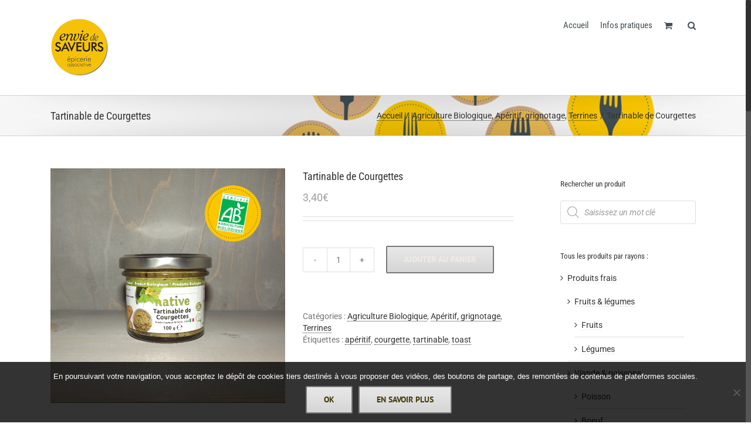

--- FILE ---
content_type: text/css
request_url: https://www.enviedesaveurs.fr/wp-content/themes/Avada-child/style.css?ver=7.3.1
body_size: 374
content:
/*
 Theme Name:   Avada Child
 Theme URI:    https://www.enviedesaveurs.fr/
 Description:  Avada Child Theme
 Author:       Emmanuel Guiton
 Author URI:   https://www.enviedesaveurs.fr/
 Template:     Avada
 Version:      1.0.0
 License:      -
 License URI:  -
 Text Domain:  Avada-child
*/

.product .sku_wrapper { display: none !important; }
.woocommerce-price-suffix { display: none !important; }
.fusion-rollover-categories { display: none !important; }
.fusion-rollover-title { font-size: 17px !important; }

/* Links */

a { border-bottom-style: dotted; border-bottom-width: 1px; }
#menu-envie-de-saveurs a { border-bottom-style: none; }
#footer a { border-bottom-style: none !important; }
.fusion-logo a { border-bottom-style: none !important; }
.single-navigation a { border-bottom-style: none !important; }
.product-images a { border-bottom-style: none !important; }
.button a { border-bottom-style: none !important; }
.product-buttons a { border-bottom-style: none !important; }
.catalog-ordering a { border-bottom-style: none !important; }
.fusion-main-menu a { border-bottom-style: none !important; }
.jcarousel-clip a { border-bottom-style: none !important; }

.shop_table tbody tr { height: initial !important; }
.shop_table td { padding-bottom: 5px !important; padding-top: 5px !important; vertical-align: middle !important; }
